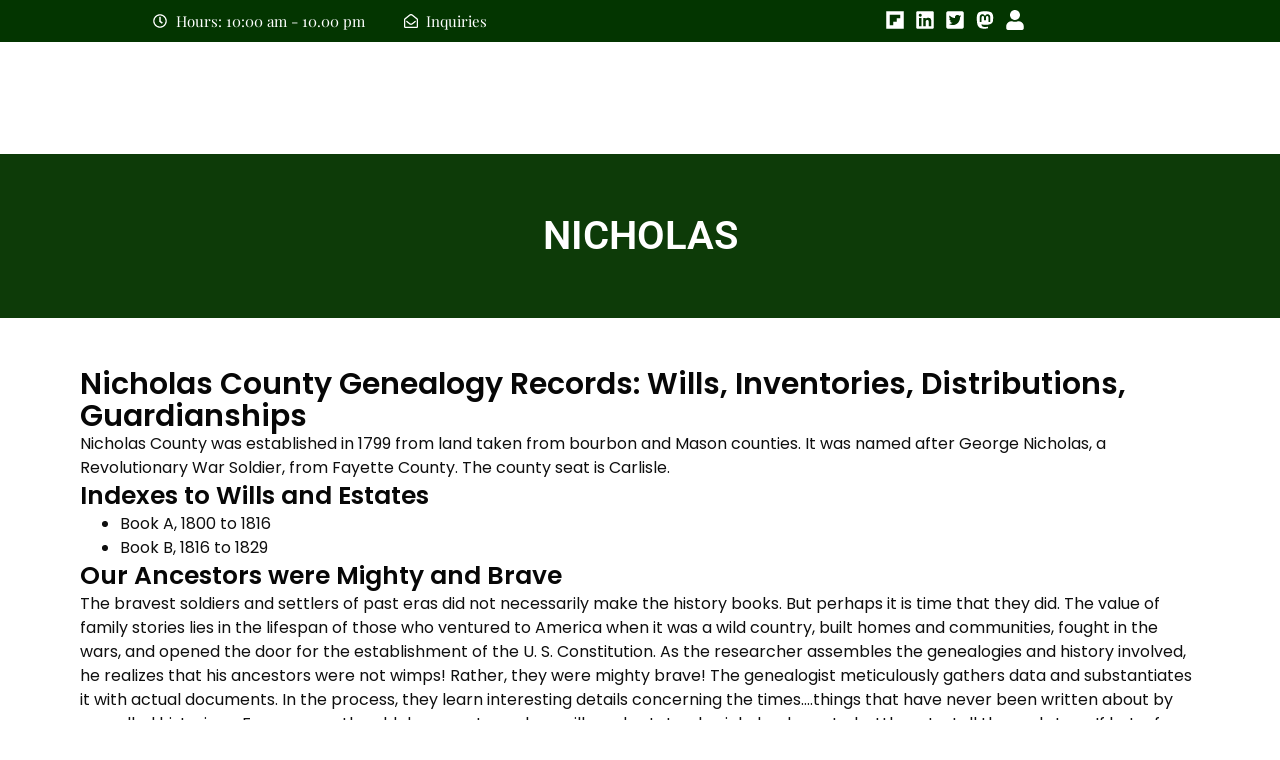

--- FILE ---
content_type: text/html; charset=UTF-8
request_url: https://kentuckypioneers.com/country/nicholas/
body_size: 65501
content:
<!doctype html><html lang="en-US"><head><script data-no-optimize="1">var litespeed_docref=sessionStorage.getItem("litespeed_docref");litespeed_docref&&(Object.defineProperty(document,"referrer",{get:function(){return litespeed_docref}}),sessionStorage.removeItem("litespeed_docref"));</script> <meta charset="UTF-8"><link data-optimized="2" rel="stylesheet" href="https://kentuckypioneers.com/wp-content/litespeed/css/e000847519bcf87b5cbd18fa181aab7b.css?ver=bf3b3" /><meta name="viewport" content="width=device-width, initial-scale=1"><link rel="profile" href="https://gmpg.org/xfn/11"><title>NICHOLAS &#8211; Kentucky Pioneers</title><meta name='robots' content='max-image-preview:large' /><link rel="alternate" type="application/rss+xml" title="Kentucky Pioneers &raquo; Feed" href="https://kentuckypioneers.com/feed/" /><link rel="alternate" type="application/rss+xml" title="Kentucky Pioneers &raquo; Comments Feed" href="https://kentuckypioneers.com/comments/feed/" /><link rel="alternate" title="oEmbed (JSON)" type="application/json+oembed" href="https://kentuckypioneers.com/wp-json/oembed/1.0/embed?url=https%3A%2F%2Fkentuckypioneers.com%2Fcountry%2Fnicholas%2F" /><link rel="alternate" title="oEmbed (XML)" type="text/xml+oembed" href="https://kentuckypioneers.com/wp-json/oembed/1.0/embed?url=https%3A%2F%2Fkentuckypioneers.com%2Fcountry%2Fnicholas%2F&#038;format=xml" /><style id='wp-img-auto-sizes-contain-inline-css'>img:is([sizes=auto i],[sizes^="auto," i]){contain-intrinsic-size:3000px 1500px}
/*# sourceURL=wp-img-auto-sizes-contain-inline-css */</style> <script type="litespeed/javascript" data-src="https://kentuckypioneers.com/wp-includes/js/jquery/jquery.min.js" id="jquery-core-js"></script> <link rel="https://api.w.org/" href="https://kentuckypioneers.com/wp-json/" /><link rel="alternate" title="JSON" type="application/json" href="https://kentuckypioneers.com/wp-json/wp/v2/country/440" /><link rel="EditURI" type="application/rsd+xml" title="RSD" href="https://kentuckypioneers.com/xmlrpc.php?rsd" /><meta name="generator" content="WordPress 6.9" /><link rel="canonical" href="https://kentuckypioneers.com/country/nicholas/" /><link rel='shortlink' href='https://kentuckypioneers.com/?p=440' /> <script type="litespeed/javascript" data-src="[data-uri]"></script><meta name="google-site-verification" content="MP0du91wdeMIxlc0TIVQHkG5XQ5jyVELzEcyhaX7Se4" />
 <script type="litespeed/javascript" data-src="https://www.googletagmanager.com/gtag/js?id=G-C1PPZ5CEZH"></script> <script type="litespeed/javascript">window.dataLayer=window.dataLayer||[];function gtag(){dataLayer.push(arguments)}
gtag('js',new Date());gtag('config','G-C1PPZ5CEZH')</script><meta name="generator" content="Elementor 3.29.2; features: e_font_icon_svg, additional_custom_breakpoints, e_local_google_fonts; settings: css_print_method-external, google_font-enabled, font_display-swap"><style>.e-con.e-parent:nth-of-type(n+4):not(.e-lazyloaded):not(.e-no-lazyload),
				.e-con.e-parent:nth-of-type(n+4):not(.e-lazyloaded):not(.e-no-lazyload) * {
					background-image: none !important;
				}
				@media screen and (max-height: 1024px) {
					.e-con.e-parent:nth-of-type(n+3):not(.e-lazyloaded):not(.e-no-lazyload),
					.e-con.e-parent:nth-of-type(n+3):not(.e-lazyloaded):not(.e-no-lazyload) * {
						background-image: none !important;
					}
				}
				@media screen and (max-height: 640px) {
					.e-con.e-parent:nth-of-type(n+2):not(.e-lazyloaded):not(.e-no-lazyload),
					.e-con.e-parent:nth-of-type(n+2):not(.e-lazyloaded):not(.e-no-lazyload) * {
						background-image: none !important;
					}
				}</style><link rel="icon" href="https://kentuckypioneers.com/wp-content/uploads/2023/11/favicon.png" sizes="32x32" /><link rel="icon" href="https://kentuckypioneers.com/wp-content/uploads/2023/11/favicon.png" sizes="192x192" /><link rel="apple-touch-icon" href="https://kentuckypioneers.com/wp-content/uploads/2023/11/favicon.png" /><meta name="msapplication-TileImage" content="https://kentuckypioneers.com/wp-content/uploads/2023/11/favicon.png" /><style id="wp-custom-css">.elementor-9 .elementor-element.elementor-element-a82cb9d .elementor-button[type="submit"] {
    background-color: #E6E6E6;
    color: #000000;
    margin-left: -2px !important;
}

.ekit-wid-con .fasicon, .ekit-wid-con .icon, .ekit-wid-con .icon::before, .fasicon, .icon, .icon::before {
   
    display: none;
}


li.bookcls{
    background: #033500 !important;
	    margin-left: 65px !important;

}

li.bookcls a {
    color: #fff !important;
}


@media only screen and (max-width: 600px) {
 
	li.bookcls{
    background: #033500 !important;
	    margin-left: 5px !important;

}
}</style><style id='global-styles-inline-css'>:root{--wp--preset--aspect-ratio--square: 1;--wp--preset--aspect-ratio--4-3: 4/3;--wp--preset--aspect-ratio--3-4: 3/4;--wp--preset--aspect-ratio--3-2: 3/2;--wp--preset--aspect-ratio--2-3: 2/3;--wp--preset--aspect-ratio--16-9: 16/9;--wp--preset--aspect-ratio--9-16: 9/16;--wp--preset--color--black: #000000;--wp--preset--color--cyan-bluish-gray: #abb8c3;--wp--preset--color--white: #ffffff;--wp--preset--color--pale-pink: #f78da7;--wp--preset--color--vivid-red: #cf2e2e;--wp--preset--color--luminous-vivid-orange: #ff6900;--wp--preset--color--luminous-vivid-amber: #fcb900;--wp--preset--color--light-green-cyan: #7bdcb5;--wp--preset--color--vivid-green-cyan: #00d084;--wp--preset--color--pale-cyan-blue: #8ed1fc;--wp--preset--color--vivid-cyan-blue: #0693e3;--wp--preset--color--vivid-purple: #9b51e0;--wp--preset--gradient--vivid-cyan-blue-to-vivid-purple: linear-gradient(135deg,rgb(6,147,227) 0%,rgb(155,81,224) 100%);--wp--preset--gradient--light-green-cyan-to-vivid-green-cyan: linear-gradient(135deg,rgb(122,220,180) 0%,rgb(0,208,130) 100%);--wp--preset--gradient--luminous-vivid-amber-to-luminous-vivid-orange: linear-gradient(135deg,rgb(252,185,0) 0%,rgb(255,105,0) 100%);--wp--preset--gradient--luminous-vivid-orange-to-vivid-red: linear-gradient(135deg,rgb(255,105,0) 0%,rgb(207,46,46) 100%);--wp--preset--gradient--very-light-gray-to-cyan-bluish-gray: linear-gradient(135deg,rgb(238,238,238) 0%,rgb(169,184,195) 100%);--wp--preset--gradient--cool-to-warm-spectrum: linear-gradient(135deg,rgb(74,234,220) 0%,rgb(151,120,209) 20%,rgb(207,42,186) 40%,rgb(238,44,130) 60%,rgb(251,105,98) 80%,rgb(254,248,76) 100%);--wp--preset--gradient--blush-light-purple: linear-gradient(135deg,rgb(255,206,236) 0%,rgb(152,150,240) 100%);--wp--preset--gradient--blush-bordeaux: linear-gradient(135deg,rgb(254,205,165) 0%,rgb(254,45,45) 50%,rgb(107,0,62) 100%);--wp--preset--gradient--luminous-dusk: linear-gradient(135deg,rgb(255,203,112) 0%,rgb(199,81,192) 50%,rgb(65,88,208) 100%);--wp--preset--gradient--pale-ocean: linear-gradient(135deg,rgb(255,245,203) 0%,rgb(182,227,212) 50%,rgb(51,167,181) 100%);--wp--preset--gradient--electric-grass: linear-gradient(135deg,rgb(202,248,128) 0%,rgb(113,206,126) 100%);--wp--preset--gradient--midnight: linear-gradient(135deg,rgb(2,3,129) 0%,rgb(40,116,252) 100%);--wp--preset--font-size--small: 13px;--wp--preset--font-size--medium: 20px;--wp--preset--font-size--large: 36px;--wp--preset--font-size--x-large: 42px;--wp--preset--spacing--20: 0.44rem;--wp--preset--spacing--30: 0.67rem;--wp--preset--spacing--40: 1rem;--wp--preset--spacing--50: 1.5rem;--wp--preset--spacing--60: 2.25rem;--wp--preset--spacing--70: 3.38rem;--wp--preset--spacing--80: 5.06rem;--wp--preset--shadow--natural: 6px 6px 9px rgba(0, 0, 0, 0.2);--wp--preset--shadow--deep: 12px 12px 50px rgba(0, 0, 0, 0.4);--wp--preset--shadow--sharp: 6px 6px 0px rgba(0, 0, 0, 0.2);--wp--preset--shadow--outlined: 6px 6px 0px -3px rgb(255, 255, 255), 6px 6px rgb(0, 0, 0);--wp--preset--shadow--crisp: 6px 6px 0px rgb(0, 0, 0);}:root { --wp--style--global--content-size: 800px;--wp--style--global--wide-size: 1200px; }:where(body) { margin: 0; }.wp-site-blocks > .alignleft { float: left; margin-right: 2em; }.wp-site-blocks > .alignright { float: right; margin-left: 2em; }.wp-site-blocks > .aligncenter { justify-content: center; margin-left: auto; margin-right: auto; }:where(.wp-site-blocks) > * { margin-block-start: 24px; margin-block-end: 0; }:where(.wp-site-blocks) > :first-child { margin-block-start: 0; }:where(.wp-site-blocks) > :last-child { margin-block-end: 0; }:root { --wp--style--block-gap: 24px; }:root :where(.is-layout-flow) > :first-child{margin-block-start: 0;}:root :where(.is-layout-flow) > :last-child{margin-block-end: 0;}:root :where(.is-layout-flow) > *{margin-block-start: 24px;margin-block-end: 0;}:root :where(.is-layout-constrained) > :first-child{margin-block-start: 0;}:root :where(.is-layout-constrained) > :last-child{margin-block-end: 0;}:root :where(.is-layout-constrained) > *{margin-block-start: 24px;margin-block-end: 0;}:root :where(.is-layout-flex){gap: 24px;}:root :where(.is-layout-grid){gap: 24px;}.is-layout-flow > .alignleft{float: left;margin-inline-start: 0;margin-inline-end: 2em;}.is-layout-flow > .alignright{float: right;margin-inline-start: 2em;margin-inline-end: 0;}.is-layout-flow > .aligncenter{margin-left: auto !important;margin-right: auto !important;}.is-layout-constrained > .alignleft{float: left;margin-inline-start: 0;margin-inline-end: 2em;}.is-layout-constrained > .alignright{float: right;margin-inline-start: 2em;margin-inline-end: 0;}.is-layout-constrained > .aligncenter{margin-left: auto !important;margin-right: auto !important;}.is-layout-constrained > :where(:not(.alignleft):not(.alignright):not(.alignfull)){max-width: var(--wp--style--global--content-size);margin-left: auto !important;margin-right: auto !important;}.is-layout-constrained > .alignwide{max-width: var(--wp--style--global--wide-size);}body .is-layout-flex{display: flex;}.is-layout-flex{flex-wrap: wrap;align-items: center;}.is-layout-flex > :is(*, div){margin: 0;}body .is-layout-grid{display: grid;}.is-layout-grid > :is(*, div){margin: 0;}body{padding-top: 0px;padding-right: 0px;padding-bottom: 0px;padding-left: 0px;}a:where(:not(.wp-element-button)){text-decoration: underline;}:root :where(.wp-element-button, .wp-block-button__link){background-color: #32373c;border-width: 0;color: #fff;font-family: inherit;font-size: inherit;font-style: inherit;font-weight: inherit;letter-spacing: inherit;line-height: inherit;padding-top: calc(0.667em + 2px);padding-right: calc(1.333em + 2px);padding-bottom: calc(0.667em + 2px);padding-left: calc(1.333em + 2px);text-decoration: none;text-transform: inherit;}.has-black-color{color: var(--wp--preset--color--black) !important;}.has-cyan-bluish-gray-color{color: var(--wp--preset--color--cyan-bluish-gray) !important;}.has-white-color{color: var(--wp--preset--color--white) !important;}.has-pale-pink-color{color: var(--wp--preset--color--pale-pink) !important;}.has-vivid-red-color{color: var(--wp--preset--color--vivid-red) !important;}.has-luminous-vivid-orange-color{color: var(--wp--preset--color--luminous-vivid-orange) !important;}.has-luminous-vivid-amber-color{color: var(--wp--preset--color--luminous-vivid-amber) !important;}.has-light-green-cyan-color{color: var(--wp--preset--color--light-green-cyan) !important;}.has-vivid-green-cyan-color{color: var(--wp--preset--color--vivid-green-cyan) !important;}.has-pale-cyan-blue-color{color: var(--wp--preset--color--pale-cyan-blue) !important;}.has-vivid-cyan-blue-color{color: var(--wp--preset--color--vivid-cyan-blue) !important;}.has-vivid-purple-color{color: var(--wp--preset--color--vivid-purple) !important;}.has-black-background-color{background-color: var(--wp--preset--color--black) !important;}.has-cyan-bluish-gray-background-color{background-color: var(--wp--preset--color--cyan-bluish-gray) !important;}.has-white-background-color{background-color: var(--wp--preset--color--white) !important;}.has-pale-pink-background-color{background-color: var(--wp--preset--color--pale-pink) !important;}.has-vivid-red-background-color{background-color: var(--wp--preset--color--vivid-red) !important;}.has-luminous-vivid-orange-background-color{background-color: var(--wp--preset--color--luminous-vivid-orange) !important;}.has-luminous-vivid-amber-background-color{background-color: var(--wp--preset--color--luminous-vivid-amber) !important;}.has-light-green-cyan-background-color{background-color: var(--wp--preset--color--light-green-cyan) !important;}.has-vivid-green-cyan-background-color{background-color: var(--wp--preset--color--vivid-green-cyan) !important;}.has-pale-cyan-blue-background-color{background-color: var(--wp--preset--color--pale-cyan-blue) !important;}.has-vivid-cyan-blue-background-color{background-color: var(--wp--preset--color--vivid-cyan-blue) !important;}.has-vivid-purple-background-color{background-color: var(--wp--preset--color--vivid-purple) !important;}.has-black-border-color{border-color: var(--wp--preset--color--black) !important;}.has-cyan-bluish-gray-border-color{border-color: var(--wp--preset--color--cyan-bluish-gray) !important;}.has-white-border-color{border-color: var(--wp--preset--color--white) !important;}.has-pale-pink-border-color{border-color: var(--wp--preset--color--pale-pink) !important;}.has-vivid-red-border-color{border-color: var(--wp--preset--color--vivid-red) !important;}.has-luminous-vivid-orange-border-color{border-color: var(--wp--preset--color--luminous-vivid-orange) !important;}.has-luminous-vivid-amber-border-color{border-color: var(--wp--preset--color--luminous-vivid-amber) !important;}.has-light-green-cyan-border-color{border-color: var(--wp--preset--color--light-green-cyan) !important;}.has-vivid-green-cyan-border-color{border-color: var(--wp--preset--color--vivid-green-cyan) !important;}.has-pale-cyan-blue-border-color{border-color: var(--wp--preset--color--pale-cyan-blue) !important;}.has-vivid-cyan-blue-border-color{border-color: var(--wp--preset--color--vivid-cyan-blue) !important;}.has-vivid-purple-border-color{border-color: var(--wp--preset--color--vivid-purple) !important;}.has-vivid-cyan-blue-to-vivid-purple-gradient-background{background: var(--wp--preset--gradient--vivid-cyan-blue-to-vivid-purple) !important;}.has-light-green-cyan-to-vivid-green-cyan-gradient-background{background: var(--wp--preset--gradient--light-green-cyan-to-vivid-green-cyan) !important;}.has-luminous-vivid-amber-to-luminous-vivid-orange-gradient-background{background: var(--wp--preset--gradient--luminous-vivid-amber-to-luminous-vivid-orange) !important;}.has-luminous-vivid-orange-to-vivid-red-gradient-background{background: var(--wp--preset--gradient--luminous-vivid-orange-to-vivid-red) !important;}.has-very-light-gray-to-cyan-bluish-gray-gradient-background{background: var(--wp--preset--gradient--very-light-gray-to-cyan-bluish-gray) !important;}.has-cool-to-warm-spectrum-gradient-background{background: var(--wp--preset--gradient--cool-to-warm-spectrum) !important;}.has-blush-light-purple-gradient-background{background: var(--wp--preset--gradient--blush-light-purple) !important;}.has-blush-bordeaux-gradient-background{background: var(--wp--preset--gradient--blush-bordeaux) !important;}.has-luminous-dusk-gradient-background{background: var(--wp--preset--gradient--luminous-dusk) !important;}.has-pale-ocean-gradient-background{background: var(--wp--preset--gradient--pale-ocean) !important;}.has-electric-grass-gradient-background{background: var(--wp--preset--gradient--electric-grass) !important;}.has-midnight-gradient-background{background: var(--wp--preset--gradient--midnight) !important;}.has-small-font-size{font-size: var(--wp--preset--font-size--small) !important;}.has-medium-font-size{font-size: var(--wp--preset--font-size--medium) !important;}.has-large-font-size{font-size: var(--wp--preset--font-size--large) !important;}.has-x-large-font-size{font-size: var(--wp--preset--font-size--x-large) !important;}
/*# sourceURL=global-styles-inline-css */</style></head><body class="wp-singular country-template-default single single-country postid-440 wp-custom-logo wp-embed-responsive wp-theme-hello-elementor hello-elementor-default elementor-default elementor-template-full-width elementor-kit-7 elementor-page elementor-page-440 elementor-page-553"><a class="skip-link screen-reader-text" href="#content">Skip to content</a><div data-elementor-type="header" data-elementor-id="25" class="elementor elementor-25 elementor-location-header" data-elementor-post-type="elementor_library"><div class="elementor-element elementor-element-4bd5511 e-con-full e-flex e-con e-parent" data-id="4bd5511" data-element_type="container" data-settings="{&quot;background_background&quot;:&quot;classic&quot;}"><div class="elementor-element elementor-element-e418fbc e-flex e-con-boxed e-con e-child" data-id="e418fbc" data-element_type="container"><div class="e-con-inner"><div class="elementor-element elementor-element-69f2931 elementor-icon-list--layout-inline elementor-align-center elementor-list-item-link-full_width elementor-widget elementor-widget-icon-list" data-id="69f2931" data-element_type="widget" data-widget_type="icon-list.default"><div class="elementor-widget-container"><ul class="elementor-icon-list-items elementor-inline-items"><li class="elementor-icon-list-item elementor-inline-item">
<span class="elementor-icon-list-icon">
<svg aria-hidden="true" class="e-font-icon-svg e-far-clock" viewBox="0 0 512 512" xmlns="http://www.w3.org/2000/svg"><path d="M256 8C119 8 8 119 8 256s111 248 248 248 248-111 248-248S393 8 256 8zm0 448c-110.5 0-200-89.5-200-200S145.5 56 256 56s200 89.5 200 200-89.5 200-200 200zm61.8-104.4l-84.9-61.7c-3.1-2.3-4.9-5.9-4.9-9.7V116c0-6.6 5.4-12 12-12h32c6.6 0 12 5.4 12 12v141.7l66.8 48.6c5.4 3.9 6.5 11.4 2.6 16.8L334.6 349c-3.9 5.3-11.4 6.5-16.8 2.6z"></path></svg>						</span>
<span class="elementor-icon-list-text">Hours: 10:00 am - 10.00 pm</span></li><li class="elementor-icon-list-item elementor-inline-item">
<a href="https://kentuckypioneers.com/inquiries"><span class="elementor-icon-list-icon">
<svg aria-hidden="true" class="e-font-icon-svg e-far-envelope-open" viewBox="0 0 512 512" xmlns="http://www.w3.org/2000/svg"><path d="M494.586 164.516c-4.697-3.883-111.723-89.95-135.251-108.657C337.231 38.191 299.437 0 256 0c-43.205 0-80.636 37.717-103.335 55.859-24.463 19.45-131.07 105.195-135.15 108.549A48.004 48.004 0 0 0 0 201.485V464c0 26.51 21.49 48 48 48h416c26.51 0 48-21.49 48-48V201.509a48 48 0 0 0-17.414-36.993zM464 458a6 6 0 0 1-6 6H54a6 6 0 0 1-6-6V204.347c0-1.813.816-3.526 2.226-4.665 15.87-12.814 108.793-87.554 132.364-106.293C200.755 78.88 232.398 48 256 48c23.693 0 55.857 31.369 73.41 45.389 23.573 18.741 116.503 93.493 132.366 106.316a5.99 5.99 0 0 1 2.224 4.663V458zm-31.991-187.704c4.249 5.159 3.465 12.795-1.745 16.981-28.975 23.283-59.274 47.597-70.929 56.863C336.636 362.283 299.205 400 256 400c-43.452 0-81.287-38.237-103.335-55.86-11.279-8.967-41.744-33.413-70.927-56.865-5.21-4.187-5.993-11.822-1.745-16.981l15.258-18.528c4.178-5.073 11.657-5.843 16.779-1.726 28.618 23.001 58.566 47.035 70.56 56.571C200.143 320.631 232.307 352 256 352c23.602 0 55.246-30.88 73.41-45.389 11.994-9.535 41.944-33.57 70.563-56.568 5.122-4.116 12.601-3.346 16.778 1.727l15.258 18.526z"></path></svg>						</span>
<span class="elementor-icon-list-text">Inquiries</span>
</a></li></ul></div></div></div></div><div class="elementor-element elementor-element-78eb6c0 e-flex e-con-boxed e-con e-child" data-id="78eb6c0" data-element_type="container"><div class="e-con-inner"><div class="elementor-element elementor-element-e911492 elementor-icon-list--layout-inline elementor-align-center elementor-list-item-link-full_width elementor-widget elementor-widget-icon-list" data-id="e911492" data-element_type="widget" data-widget_type="icon-list.default"><div class="elementor-widget-container"><ul class="elementor-icon-list-items elementor-inline-items"><li class="elementor-icon-list-item elementor-inline-item">
<a href="https://flipboard.com/@georgiapioneers/georgia-genealogy-resources-6nkr7ivsy" target="_blank"><span class="elementor-icon-list-icon">
<svg aria-hidden="true" class="e-font-icon-svg e-fab-flipboard" viewBox="0 0 448 512" xmlns="http://www.w3.org/2000/svg"><path d="M0 32v448h448V32H0zm358.4 179.2h-89.6v89.6h-89.6v89.6H89.6V121.6h268.8v89.6z"></path></svg>						</span>
<span class="elementor-icon-list-text"></span>
</a></li><li class="elementor-icon-list-item elementor-inline-item">
<a href="https://www.linkedin.com/groups/4688948/" target="_blank"><span class="elementor-icon-list-icon">
<svg aria-hidden="true" class="e-font-icon-svg e-fab-linkedin" viewBox="0 0 448 512" xmlns="http://www.w3.org/2000/svg"><path d="M416 32H31.9C14.3 32 0 46.5 0 64.3v383.4C0 465.5 14.3 480 31.9 480H416c17.6 0 32-14.5 32-32.3V64.3c0-17.8-14.4-32.3-32-32.3zM135.4 416H69V202.2h66.5V416zm-33.2-243c-21.3 0-38.5-17.3-38.5-38.5S80.9 96 102.2 96c21.2 0 38.5 17.3 38.5 38.5 0 21.3-17.2 38.5-38.5 38.5zm282.1 243h-66.4V312c0-24.8-.5-56.7-34.5-56.7-34.6 0-39.9 27-39.9 54.9V416h-66.4V202.2h63.7v29.2h.9c8.9-16.8 30.6-34.5 62.9-34.5 67.2 0 79.7 44.3 79.7 101.9V416z"></path></svg>						</span>
<span class="elementor-icon-list-text"></span>
</a></li><li class="elementor-icon-list-item elementor-inline-item">
<a href="https://twitter.com/gapioneers" target="_blank"><span class="elementor-icon-list-icon">
<svg aria-hidden="true" class="e-font-icon-svg e-fab-twitter-square" viewBox="0 0 448 512" xmlns="http://www.w3.org/2000/svg"><path d="M400 32H48C21.5 32 0 53.5 0 80v352c0 26.5 21.5 48 48 48h352c26.5 0 48-21.5 48-48V80c0-26.5-21.5-48-48-48zm-48.9 158.8c.2 2.8.2 5.7.2 8.5 0 86.7-66 186.6-186.6 186.6-37.2 0-71.7-10.8-100.7-29.4 5.3.6 10.4.8 15.8.8 30.7 0 58.9-10.4 81.4-28-28.8-.6-53-19.5-61.3-45.5 10.1 1.5 19.2 1.5 29.6-1.2-30-6.1-52.5-32.5-52.5-64.4v-.8c8.7 4.9 18.9 7.9 29.6 8.3a65.447 65.447 0 0 1-29.2-54.6c0-12.2 3.2-23.4 8.9-33.1 32.3 39.8 80.8 65.8 135.2 68.6-9.3-44.5 24-80.6 64-80.6 18.9 0 35.9 7.9 47.9 20.7 14.8-2.8 29-8.3 41.6-15.8-4.9 15.2-15.2 28-28.8 36.1 13.2-1.4 26-5.1 37.8-10.2-8.9 13.1-20.1 24.7-32.9 34z"></path></svg>						</span>
<span class="elementor-icon-list-text"></span>
</a></li><li class="elementor-icon-list-item elementor-inline-item">
<a href="https://mastodon.social/invite/2UBghmZp" target="_blank"><span class="elementor-icon-list-icon">
<svg aria-hidden="true" class="e-font-icon-svg e-fab-mastodon" viewBox="0 0 448 512" xmlns="http://www.w3.org/2000/svg"><path d="M433 179.11c0-97.2-63.71-125.7-63.71-125.7-62.52-28.7-228.56-28.4-290.48 0 0 0-63.72 28.5-63.72 125.7 0 115.7-6.6 259.4 105.63 289.1 40.51 10.7 75.32 13 103.33 11.4 50.81-2.8 79.32-18.1 79.32-18.1l-1.7-36.9s-36.31 11.4-77.12 10.1c-40.41-1.4-83-4.4-89.63-54a102.54 102.54 0 0 1-.9-13.9c85.63 20.9 158.65 9.1 178.75 6.7 56.12-6.7 105-41.3 111.23-72.9 9.8-49.8 9-121.5 9-121.5zm-75.12 125.2h-46.63v-114.2c0-49.7-64-51.6-64 6.9v62.5h-46.33V197c0-58.5-64-56.6-64-6.9v114.2H90.19c0-122.1-5.2-147.9 18.41-175 25.9-28.9 79.82-30.8 103.83 6.1l11.6 19.5 11.6-19.5c24.11-37.1 78.12-34.8 103.83-6.1 23.71 27.3 18.4 53 18.4 175z"></path></svg>						</span>
<span class="elementor-icon-list-text"></span>
</a></li><li class="elementor-icon-list-item elementor-inline-item">
<a href="https://truthsocial.com/@genealogy" target="_blank"><span class="elementor-icon-list-icon">
<svg aria-hidden="true" class="e-font-icon-svg e-fas-user" viewBox="0 0 448 512" xmlns="http://www.w3.org/2000/svg"><path d="M224 256c70.7 0 128-57.3 128-128S294.7 0 224 0 96 57.3 96 128s57.3 128 128 128zm89.6 32h-16.7c-22.2 10.2-46.9 16-72.9 16s-50.6-5.8-72.9-16h-16.7C60.2 288 0 348.2 0 422.4V464c0 26.5 21.5 48 48 48h352c26.5 0 48-21.5 48-48v-41.6c0-74.2-60.2-134.4-134.4-134.4z"></path></svg>						</span>
<span class="elementor-icon-list-text"></span>
</a></li></ul></div></div></div></div></div><div class="elementor-element elementor-element-381fb5e e-flex e-con-boxed elementor-invisible e-con e-parent" data-id="381fb5e" data-element_type="container" data-settings="{&quot;sticky&quot;:&quot;top&quot;,&quot;animation&quot;:&quot;fadeIn&quot;,&quot;background_background&quot;:&quot;classic&quot;,&quot;sticky_on&quot;:[&quot;widescreen&quot;,&quot;desktop&quot;,&quot;laptop&quot;,&quot;tablet_extra&quot;,&quot;tablet&quot;,&quot;mobile_extra&quot;,&quot;mobile&quot;],&quot;sticky_offset&quot;:0,&quot;sticky_effects_offset&quot;:0,&quot;sticky_anchor_link_offset&quot;:0}"><div class="e-con-inner"><div class="elementor-element elementor-element-c102cbe e-con-full e-flex e-con e-child" data-id="c102cbe" data-element_type="container"><div class="elementor-element elementor-element-494f3f7 elementor-widget elementor-widget-theme-site-logo elementor-widget-image" data-id="494f3f7" data-element_type="widget" data-widget_type="theme-site-logo.default"><div class="elementor-widget-container">
<a href="https://kentuckypioneers.com">
<img data-lazyloaded="1" src="[data-uri]" width="324" height="43" data-src="https://kentuckypioneers.com/wp-content/uploads/2023/11/kentuckypioneers.png" class="attachment-full size-full wp-image-4225" alt="" data-srcset="https://kentuckypioneers.com/wp-content/uploads/2023/11/kentuckypioneers.png 324w, https://kentuckypioneers.com/wp-content/uploads/2023/11/kentuckypioneers-300x40.png 300w" data-sizes="(max-width: 324px) 100vw, 324px" />				</a></div></div></div><div class="elementor-element elementor-element-caeeef4 e-con-full e-flex e-con e-child" data-id="caeeef4" data-element_type="container"><div class="elementor-element elementor-element-f59f4bf elementor-nav-menu__align-start elementor-nav-menu--stretch elementor-nav-menu--dropdown-tablet elementor-nav-menu__text-align-aside elementor-nav-menu--toggle elementor-nav-menu--burger elementor-widget elementor-widget-nav-menu" data-id="f59f4bf" data-element_type="widget" data-settings="{&quot;full_width&quot;:&quot;stretch&quot;,&quot;layout&quot;:&quot;horizontal&quot;,&quot;submenu_icon&quot;:{&quot;value&quot;:&quot;&lt;svg class=\&quot;e-font-icon-svg e-fas-caret-down\&quot; viewBox=\&quot;0 0 320 512\&quot; xmlns=\&quot;http:\/\/www.w3.org\/2000\/svg\&quot;&gt;&lt;path d=\&quot;M31.3 192h257.3c17.8 0 26.7 21.5 14.1 34.1L174.1 354.8c-7.8 7.8-20.5 7.8-28.3 0L17.2 226.1C4.6 213.5 13.5 192 31.3 192z\&quot;&gt;&lt;\/path&gt;&lt;\/svg&gt;&quot;,&quot;library&quot;:&quot;fa-solid&quot;},&quot;toggle&quot;:&quot;burger&quot;}" data-widget_type="nav-menu.default"><div class="elementor-widget-container"><nav aria-label="Menu" class="elementor-nav-menu--main elementor-nav-menu__container elementor-nav-menu--layout-horizontal e--pointer-underline e--animation-fade"><ul id="menu-1-f59f4bf" class="elementor-nav-menu"><li class="menu-item menu-item-type-post_type menu-item-object-page menu-item-4742"><a href="https://kentuckypioneers.com/become-a-member/" class="elementor-item">Become A Member</a></li><li class="menu-item menu-item-type-custom menu-item-object-custom menu-item-3969"><a href="https://georgiapioneers.com/backend/" class="elementor-item">Member Login</a></li><li class="menu-item menu-item-type-post_type menu-item-object-page menu-item-4152"><a href="https://kentuckypioneers.com/about-us/" class="elementor-item">About Us</a></li><li class="menu-item menu-item-type-post_type menu-item-object-page menu-item-21"><a href="https://kentuckypioneers.com/contact-us/" class="elementor-item">Contact Us</a></li><li class="menu-item menu-item-type-post_type menu-item-object-page menu-item-22"><a href="https://kentuckypioneers.com/kentucky-history-monitor/" class="elementor-item">Kentucky History Monitor</a></li><li class="bookcls menu-item menu-item-type-custom menu-item-object-custom menu-item-4751"><a target="_blank" href="https://genealogy-books.com/" class="elementor-item">Genealogy Books for Sale</a></li></ul></nav><div class="elementor-menu-toggle" role="button" tabindex="0" aria-label="Menu Toggle" aria-expanded="false">
<svg aria-hidden="true" role="presentation" class="elementor-menu-toggle__icon--open e-font-icon-svg e-eicon-menu-bar" viewBox="0 0 1000 1000" xmlns="http://www.w3.org/2000/svg"><path d="M104 333H896C929 333 958 304 958 271S929 208 896 208H104C71 208 42 237 42 271S71 333 104 333ZM104 583H896C929 583 958 554 958 521S929 458 896 458H104C71 458 42 487 42 521S71 583 104 583ZM104 833H896C929 833 958 804 958 771S929 708 896 708H104C71 708 42 737 42 771S71 833 104 833Z"></path></svg><svg aria-hidden="true" role="presentation" class="elementor-menu-toggle__icon--close e-font-icon-svg e-eicon-close" viewBox="0 0 1000 1000" xmlns="http://www.w3.org/2000/svg"><path d="M742 167L500 408 258 167C246 154 233 150 217 150 196 150 179 158 167 167 154 179 150 196 150 212 150 229 154 242 171 254L408 500 167 742C138 771 138 800 167 829 196 858 225 858 254 829L496 587 738 829C750 842 767 846 783 846 800 846 817 842 829 829 842 817 846 804 846 783 846 767 842 750 829 737L588 500 833 258C863 229 863 200 833 171 804 137 775 137 742 167Z"></path></svg></div><nav class="elementor-nav-menu--dropdown elementor-nav-menu__container" aria-hidden="true"><ul id="menu-2-f59f4bf" class="elementor-nav-menu"><li class="menu-item menu-item-type-post_type menu-item-object-page menu-item-4742"><a href="https://kentuckypioneers.com/become-a-member/" class="elementor-item" tabindex="-1">Become A Member</a></li><li class="menu-item menu-item-type-custom menu-item-object-custom menu-item-3969"><a href="https://georgiapioneers.com/backend/" class="elementor-item" tabindex="-1">Member Login</a></li><li class="menu-item menu-item-type-post_type menu-item-object-page menu-item-4152"><a href="https://kentuckypioneers.com/about-us/" class="elementor-item" tabindex="-1">About Us</a></li><li class="menu-item menu-item-type-post_type menu-item-object-page menu-item-21"><a href="https://kentuckypioneers.com/contact-us/" class="elementor-item" tabindex="-1">Contact Us</a></li><li class="menu-item menu-item-type-post_type menu-item-object-page menu-item-22"><a href="https://kentuckypioneers.com/kentucky-history-monitor/" class="elementor-item" tabindex="-1">Kentucky History Monitor</a></li><li class="bookcls menu-item menu-item-type-custom menu-item-object-custom menu-item-4751"><a target="_blank" href="https://genealogy-books.com/" class="elementor-item" tabindex="-1">Genealogy Books for Sale</a></li></ul></nav></div></div></div></div></div></div><div data-elementor-type="single-post" data-elementor-id="553" class="elementor elementor-553 elementor-location-single post-440 country type-country status-publish hentry" data-elementor-post-type="elementor_library"><div class="elementor-element elementor-element-b9a5146 e-flex e-con-boxed e-con e-parent" data-id="b9a5146" data-element_type="container" data-settings="{&quot;background_background&quot;:&quot;classic&quot;}"><div class="e-con-inner"><div class="elementor-element elementor-element-b442a67 elementor-widget elementor-widget-heading" data-id="b442a67" data-element_type="widget" data-widget_type="heading.default"><div class="elementor-widget-container"><h1 class="elementor-heading-title elementor-size-default">NICHOLAS</h1></div></div></div></div><div class="elementor-element elementor-element-7443d2e e-con-full e-flex e-con e-parent" data-id="7443d2e" data-element_type="container"><div class="elementor-element elementor-element-3fb8e04 elementor-widget elementor-widget-theme-post-content" data-id="3fb8e04" data-element_type="widget" data-widget_type="theme-post-content.default"><div class="elementor-widget-container"><div data-elementor-type="wp-post" data-elementor-id="440" class="elementor elementor-440" data-elementor-post-type="country"><div class="elementor-element elementor-element-84d057f e-flex e-con-boxed e-con e-parent" data-id="84d057f" data-element_type="container"><div class="e-con-inner"><div class="elementor-element elementor-element-fd3eaa8 e-con-full e-flex e-con e-child" data-id="fd3eaa8" data-element_type="container"><div class="elementor-element elementor-element-6e0e062 elementor-widget elementor-widget-heading" data-id="6e0e062" data-element_type="widget" data-widget_type="heading.default"><div class="elementor-widget-container"><h2 class="elementor-heading-title elementor-size-default">Nicholas County Genealogy Records: Wills, Inventories, Distributions, Guardianships</h2></div></div><div class="elementor-element elementor-element-c2b92aa elementor-widget elementor-widget-text-editor" data-id="c2b92aa" data-element_type="widget" data-widget_type="text-editor.default"><div class="elementor-widget-container">
Nicholas County was established in 1799 from land taken from bourbon and Mason counties. It was named after George Nicholas, a Revolutionary War Soldier, from Fayette County. The county seat is Carlisle.</div></div><div class="elementor-element elementor-element-ffed933 elementor-widget elementor-widget-heading" data-id="ffed933" data-element_type="widget" data-widget_type="heading.default"><div class="elementor-widget-container"><h2 class="elementor-heading-title elementor-size-default">Indexes to Wills and Estates</h2></div></div><div class="elementor-element elementor-element-57b6742 elementor-widget elementor-widget-text-editor" data-id="57b6742" data-element_type="widget" data-widget_type="text-editor.default"><div class="elementor-widget-container"><ul><li>Book A, 1800 to 1816</li><li>Book B, 1816 to 1829</li></ul></div></div><div class="elementor-element elementor-element-1529c4b elementor-widget elementor-widget-heading" data-id="1529c4b" data-element_type="widget" data-widget_type="heading.default"><div class="elementor-widget-container"><h2 class="elementor-heading-title elementor-size-default">Our Ancestors were Mighty and Brave</h2></div></div><div class="elementor-element elementor-element-2e15686 elementor-widget elementor-widget-text-editor" data-id="2e15686" data-element_type="widget" data-widget_type="text-editor.default"><div class="elementor-widget-container">
The bravest soldiers and settlers of past eras did not necessarily make the history books. But perhaps it is time that they did. The value of family stories lies in the lifespan of those who ventured to America when it was a wild country, built homes and communities, fought in the wars, and opened the door for the establishment of the U. S. Constitution. As the researcher assembles the genealogies and history involved, he realizes that his ancestors were not wimps! Rather, they were mighty brave! The genealogist meticulously gathers data and substantiates it with actual documents. In the process, they learn interesting details concerning the times&#8230;.things that have never been written about by so-called historians. For, you see, the old documents, such as wills and estates, burials, land grants, battles, etc. tell the real story. If but a few of the researchers assembled and published the exciting events which surrounded their families, we would have some great reading!</div></div><div class="elementor-element elementor-element-d48203b elementor-widget elementor-widget-heading" data-id="d48203b" data-element_type="widget" data-widget_type="heading.default"><div class="elementor-widget-container"><h2 class="elementor-heading-title elementor-size-default">Nicholas County Kentucky Genealogy Records Availab to Members</h2></div></div><div class="elementor-element elementor-element-884cd2b elementor-widget elementor-widget-heading" data-id="884cd2b" data-element_type="widget" data-widget_type="heading.default"><div class="elementor-widget-container"><h2 class="elementor-heading-title elementor-size-default">Names of Families in Images of Wills, Inventories, Guardianships, Distributions, Book C, 1830 to 1839</h2></div></div><div class="elementor-element elementor-element-31758a4 elementor-widget elementor-widget-text-editor" data-id="31758a4" data-element_type="widget" data-widget_type="text-editor.default"><div class="elementor-widget-container">
Names of Estates:Alison, John |Ammerman, Archibald |Baker, Mary |Baskett, Isaac |Baskett, Jesse |Baxter, Polly |Boyd, John |Boyer, PermeliaBrazier, Jacob |Brown, James |Brown, John |Buchanon, James |Burns, John |Caldwell, guardians |Campbell, Francis |Campbell, Josiah |Camron, John |Chadwick, John |Collier, Hamlett |Conn, James |Conway, John |Couchman, John |Dodgett, John |Dykes, Robert |Ellis, Mary |Endicott, Joseph |Foster, James Sr. |Gaines, George |Gray, guardian |Gray, Isaac |Grimes, Christian |Grimes, Elizabeth |Hall, Benjamin |Harding, John |Hardy, Armistead |Herndon, James |Hill, Ephraim |Holladay, gdns |Holladay, John |Hopkins, Jonah |Horn, Michael |How, Jonas |Howse, Richard |Huddleston, Hans |Hugh, Bryan May |Hughes, guardians |Hughes, James |Jeffries, Nancy |Johnson, Isham |Laytham, Anthony |Low, Isaac |Marshal, Hugh |Mathews, Joseph |McCune, John |Medley, A. S. |Miles, Amos |Monford, A. |Morgan, Joseph |Nesbit, Nathan |Ribelin, Martin |Riggin, Jesse |Riley, John |Roberts, N. |Robinson, James |Royce, Hiram |Schwartzwelcher, Peter |Shulse, Peter |Selby, Major |Shanklan, John |Shaw, George |Smith, Daniel |Smith, John |Smith, Nathan |Smith, Richard |Squires, John |Stadler, John |Summitt, George |Taylor, Joseph |Thomson, Maru |Turley, John |Tweedy, David |Van Schoiack, Jerry |Victor, James |Wagner, James |Wood, A.</div></div><div class="elementor-element elementor-element-5f7e811 elementor-widget elementor-widget-heading" data-id="5f7e811" data-element_type="widget" data-widget_type="heading.default"><div class="elementor-widget-container"><h2 class="elementor-heading-title elementor-size-default">Nicholas County Kentucky Genealogy Records Available to Members</h2></div></div><div class="elementor-element elementor-element-3bfed6d elementor-widget elementor-widget-heading" data-id="3bfed6d" data-element_type="widget" data-widget_type="heading.default"><div class="elementor-widget-container"><h2 class="elementor-heading-title elementor-size-default">Images of Wills Inventories, Guardianships, Distributions, Book A, 1800-1815</h2></div></div><div class="elementor-element elementor-element-4e610ba elementor-widget elementor-widget-text-editor" data-id="4e610ba" data-element_type="widget" data-widget_type="text-editor.default"><div class="elementor-widget-container">
Names of Estates:Anderson, James |Archer, James |Augustus, Enoch |Baker, Jacob |Baker, Martin Sr.Barlow, Thomas |Bell, Robert |Buckner, Robert |Buckanon, James |Burdin, James |Burton, Robert |Capady, Daniel | Cassaway, Daniel |Cochran, Peggy |Corbin, Abraham |Crawford, Samuel |Dailey, Bryan |Davidson, John |Deal, Matthew |Downey, ArchibaldDrummond, James |Duncan, James |Dunsmore, Samuel |Finley, Michael |Forsythe, John |Foster, Thomas |Githens, HenryGlascow, James |Glasgow, John |Gray, James |Grissman, Philemon |Grovena, John |Hall, Cornelius |Harney, Mills |Harris, Samuel |Hildreth, Squire |Howard, Matthew |Howerton, George |Jenkins, Samuel |Johnson, Jonathan |Johnston, Andrew |Jones, John |Jones, Robert |Kimbrough, Nathaniel |Kimbrough, Samuel |Kincart, Samuel |Kinhart, Samuel |Leeper, John |Manutty, John |Manutty, Joseph |McClelland, Jane |McCormick, James |McDowell, Robert |Mitchell, Josias |Mitchetter, Jonas |Moncrief, Mara |Morgan, Garret |Morgan, John |Myers, George |Oliver, John |Paugh, Henry |Phillips, Michael |Poe, Benjamin |Pratton, Joshua |Proctor, Jeremiah |Roberts, Newby |Robinson, Alexander |Saddler, John |Smart, James |Smart, Joseph |Snap, George |Stewart, John |Stewart, Robert |Stokes, Hamlin |Thomson, Alexander |Thomson, Joseph |Trousdale, Jon |Warrant, Isaac |Welch, Michael |Wells, Aaron |Williams, Nathaniel</div></div><div class="elementor-element elementor-element-83f46a8 elementor-widget elementor-widget-heading" data-id="83f46a8" data-element_type="widget" data-widget_type="heading.default"><div class="elementor-widget-container"><h2 class="elementor-heading-title elementor-size-default">Images of Wills, Inventories, Guardianships, Distributions, Book B, 1816 to 1829</h2></div></div><div class="elementor-element elementor-element-f2d2565 elementor-widget elementor-widget-text-editor" data-id="f2d2565" data-element_type="widget" data-widget_type="text-editor.default"><div class="elementor-widget-container">
Lists of Estates &#8211; Avery, James |Archer, John |Arthur, John |Ashley, James |Bartlett, William |Brown, James |Brown, Sally |Brown, Samuel |Berry, John |Caldwell, Robert |Caldwell, Thomas |Clair, William |Clarke, John |Collier, John |Clintock, William |Cresswell, Edward |Ellis, James |Hamilton, John | M.Hamilton, Robert |Hansford, Stephen |Hughes, James |Ishmael, Benjamin |Jolly, David |Jolly, Martha |Kennet, William |Law, Michael |Leeper, John |Leeper, Susannah |Mason, Burgess |Matthews, Joseph |May, James |Miller, Stephen |Potts, William |Powell, Thomas |Prather, John |Reed, Sarah |Rice, David |Ross, John |Runnels, JesseShuler, Peter |Smith, William |Stephenson, M. W. |Stitt, Hugh |Stoops, Joseph |Thompson, William |Watts, George |West, John |White, John |Younger, John</div></div></div></div></div></div></div></div></div></div><div data-elementor-type="footer" data-elementor-id="44" class="elementor elementor-44 elementor-location-footer" data-elementor-post-type="elementor_library"><div class="elementor-element elementor-element-2c93a74b e-con-full e-flex e-con e-parent" data-id="2c93a74b" data-element_type="container" data-settings="{&quot;background_background&quot;:&quot;classic&quot;}"><div class="elementor-element elementor-element-581643d e-flex e-con-boxed e-con e-child" data-id="581643d" data-element_type="container"><div class="e-con-inner"><div class="elementor-element elementor-element-166526cd elementor-widget elementor-widget-text-editor" data-id="166526cd" data-element_type="widget" data-widget_type="text-editor.default"><div class="elementor-widget-container">
Tips and resources for finding ancestors. For more genealogical and historical data, select a paid subscription.</div></div><div class="elementor-element elementor-element-2def20fd elementor-button-align-center elementor-widget__width-initial elementor-widget elementor-widget-form" data-id="2def20fd" data-element_type="widget" data-settings="{&quot;button_width&quot;:&quot;20&quot;,&quot;step_next_label&quot;:&quot;Next&quot;,&quot;step_previous_label&quot;:&quot;Previous&quot;,&quot;step_type&quot;:&quot;number_text&quot;,&quot;step_icon_shape&quot;:&quot;circle&quot;}" data-widget_type="form.default"><div class="elementor-widget-container"><form class="elementor-form" method="post" name="New Form">
<input type="hidden" name="post_id" value="44"/>
<input type="hidden" name="form_id" value="2def20fd"/>
<input type="hidden" name="referer_title" value="NICHOLAS" /><input type="hidden" name="queried_id" value="440"/><div class="elementor-form-fields-wrapper elementor-labels-"><div class="elementor-field-type-email elementor-field-group elementor-column elementor-field-group-email elementor-col-60 elementor-field-required">
<label for="form-field-email" class="elementor-field-label elementor-screen-only">
Type your email							</label>
<input size="1" type="email" name="form_fields[email]" id="form-field-email" class="elementor-field elementor-size-sm  elementor-field-textual" placeholder="Type your email" required="required"></div><div class="elementor-field-group elementor-column elementor-field-type-submit elementor-col-20 e-form__buttons">
<button class="elementor-button elementor-size-sm" type="submit">
<span class="elementor-button-content-wrapper">
<span class="elementor-button-text">Subscribe</span>
</span>
</button></div></div></form></div></div></div></div></div></div> <script type="speculationrules">{"prefetch":[{"source":"document","where":{"and":[{"href_matches":"/*"},{"not":{"href_matches":["/wp-*.php","/wp-admin/*","/wp-content/uploads/*","/wp-content/*","/wp-content/plugins/*","/wp-content/themes/hello-elementor/*","/*\\?(.+)"]}},{"not":{"selector_matches":"a[rel~=\"nofollow\"]"}},{"not":{"selector_matches":".no-prefetch, .no-prefetch a"}}]},"eagerness":"conservative"}]}</script> <script type="litespeed/javascript">const lazyloadRunObserver=()=>{const lazyloadBackgrounds=document.querySelectorAll(`.e-con.e-parent:not(.e-lazyloaded)`);const lazyloadBackgroundObserver=new IntersectionObserver((entries)=>{entries.forEach((entry)=>{if(entry.isIntersecting){let lazyloadBackground=entry.target;if(lazyloadBackground){lazyloadBackground.classList.add('e-lazyloaded')}
lazyloadBackgroundObserver.unobserve(entry.target)}})},{rootMargin:'200px 0px 200px 0px'});lazyloadBackgrounds.forEach((lazyloadBackground)=>{lazyloadBackgroundObserver.observe(lazyloadBackground)})};const events=['DOMContentLiteSpeedLoaded','elementor/lazyload/observe',];events.forEach((event)=>{document.addEventListener(event,lazyloadRunObserver)})</script> <script id="elementor-frontend-js-before" type="litespeed/javascript">var elementorFrontendConfig={"environmentMode":{"edit":!1,"wpPreview":!1,"isScriptDebug":!1},"i18n":{"shareOnFacebook":"Share on Facebook","shareOnTwitter":"Share on Twitter","pinIt":"Pin it","download":"Download","downloadImage":"Download image","fullscreen":"Fullscreen","zoom":"Zoom","share":"Share","playVideo":"Play Video","previous":"Previous","next":"Next","close":"Close","a11yCarouselPrevSlideMessage":"Previous slide","a11yCarouselNextSlideMessage":"Next slide","a11yCarouselFirstSlideMessage":"This is the first slide","a11yCarouselLastSlideMessage":"This is the last slide","a11yCarouselPaginationBulletMessage":"Go to slide"},"is_rtl":!1,"breakpoints":{"xs":0,"sm":480,"md":768,"lg":1025,"xl":1440,"xxl":1600},"responsive":{"breakpoints":{"mobile":{"label":"Mobile Portrait","value":767,"default_value":767,"direction":"max","is_enabled":!0},"mobile_extra":{"label":"Mobile Landscape","value":880,"default_value":880,"direction":"max","is_enabled":!0},"tablet":{"label":"Tablet Portrait","value":1024,"default_value":1024,"direction":"max","is_enabled":!0},"tablet_extra":{"label":"Tablet Landscape","value":1200,"default_value":1200,"direction":"max","is_enabled":!0},"laptop":{"label":"Laptop","value":1366,"default_value":1366,"direction":"max","is_enabled":!0},"widescreen":{"label":"Widescreen","value":2400,"default_value":2400,"direction":"min","is_enabled":!0}},"hasCustomBreakpoints":!0},"version":"3.29.2","is_static":!1,"experimentalFeatures":{"e_font_icon_svg":!0,"additional_custom_breakpoints":!0,"container":!0,"e_local_google_fonts":!0,"theme_builder_v2":!0,"hello-theme-header-footer":!0,"landing-pages":!0,"nested-elements":!0,"editor_v2":!0,"home_screen":!0,"cloud-library":!0,"e_opt_in_v4_page":!0,"mega-menu":!0},"urls":{"assets":"https:\/\/kentuckypioneers.com\/wp-content\/plugins\/elementor\/assets\/","ajaxurl":"https:\/\/kentuckypioneers.com\/wp-admin\/admin-ajax.php","uploadUrl":"https:\/\/kentuckypioneers.com\/wp-content\/uploads"},"nonces":{"floatingButtonsClickTracking":"17823744fd"},"swiperClass":"swiper","settings":{"page":[],"editorPreferences":[]},"kit":{"active_breakpoints":["viewport_mobile","viewport_mobile_extra","viewport_tablet","viewport_tablet_extra","viewport_laptop","viewport_widescreen"],"global_image_lightbox":"yes","lightbox_enable_counter":"yes","lightbox_enable_fullscreen":"yes","lightbox_enable_zoom":"yes","lightbox_enable_share":"yes","lightbox_title_src":"title","lightbox_description_src":"description","hello_header_logo_type":"logo","hello_header_menu_layout":"horizontal","hello_footer_logo_type":"logo"},"post":{"id":440,"title":"NICHOLAS%20%E2%80%93%20Kentucky%20Pioneers","excerpt":"","featuredImage":!1}}</script> <script id="elementskit-framework-js-frontend-js-after" type="litespeed/javascript">var elementskit={resturl:'https://kentuckypioneers.com/wp-json/elementskit/v1/',}</script> <script id="wp-i18n-js-after" type="litespeed/javascript">wp.i18n.setLocaleData({'text direction\u0004ltr':['ltr']})</script> <script id="elementor-pro-frontend-js-before" type="litespeed/javascript">var ElementorProFrontendConfig={"ajaxurl":"https:\/\/kentuckypioneers.com\/wp-admin\/admin-ajax.php","nonce":"87fe9c0837","urls":{"assets":"https:\/\/kentuckypioneers.com\/wp-content\/plugins\/elementor-pro\/assets\/","rest":"https:\/\/kentuckypioneers.com\/wp-json\/"},"settings":{"lazy_load_background_images":!0},"popup":{"hasPopUps":!1},"shareButtonsNetworks":{"facebook":{"title":"Facebook","has_counter":!0},"twitter":{"title":"Twitter"},"linkedin":{"title":"LinkedIn","has_counter":!0},"pinterest":{"title":"Pinterest","has_counter":!0},"reddit":{"title":"Reddit","has_counter":!0},"vk":{"title":"VK","has_counter":!0},"odnoklassniki":{"title":"OK","has_counter":!0},"tumblr":{"title":"Tumblr"},"digg":{"title":"Digg"},"skype":{"title":"Skype"},"stumbleupon":{"title":"StumbleUpon","has_counter":!0},"mix":{"title":"Mix"},"telegram":{"title":"Telegram"},"pocket":{"title":"Pocket","has_counter":!0},"xing":{"title":"XING","has_counter":!0},"whatsapp":{"title":"WhatsApp"},"email":{"title":"Email"},"print":{"title":"Print"},"x-twitter":{"title":"X"},"threads":{"title":"Threads"}},"facebook_sdk":{"lang":"en_US","app_id":""},"lottie":{"defaultAnimationUrl":"https:\/\/kentuckypioneers.com\/wp-content\/plugins\/elementor-pro\/modules\/lottie\/assets\/animations\/default.json"}}</script> <script id="elementskit-elementor-js-extra" type="litespeed/javascript">var ekit_config={"ajaxurl":"https://kentuckypioneers.com/wp-admin/admin-ajax.php","nonce":"cfd01b4906"}</script> <script data-no-optimize="1">!function(t,e){"object"==typeof exports&&"undefined"!=typeof module?module.exports=e():"function"==typeof define&&define.amd?define(e):(t="undefined"!=typeof globalThis?globalThis:t||self).LazyLoad=e()}(this,function(){"use strict";function e(){return(e=Object.assign||function(t){for(var e=1;e<arguments.length;e++){var n,a=arguments[e];for(n in a)Object.prototype.hasOwnProperty.call(a,n)&&(t[n]=a[n])}return t}).apply(this,arguments)}function i(t){return e({},it,t)}function o(t,e){var n,a="LazyLoad::Initialized",i=new t(e);try{n=new CustomEvent(a,{detail:{instance:i}})}catch(t){(n=document.createEvent("CustomEvent")).initCustomEvent(a,!1,!1,{instance:i})}window.dispatchEvent(n)}function l(t,e){return t.getAttribute(gt+e)}function c(t){return l(t,bt)}function s(t,e){return function(t,e,n){e=gt+e;null!==n?t.setAttribute(e,n):t.removeAttribute(e)}(t,bt,e)}function r(t){return s(t,null),0}function u(t){return null===c(t)}function d(t){return c(t)===vt}function f(t,e,n,a){t&&(void 0===a?void 0===n?t(e):t(e,n):t(e,n,a))}function _(t,e){nt?t.classList.add(e):t.className+=(t.className?" ":"")+e}function v(t,e){nt?t.classList.remove(e):t.className=t.className.replace(new RegExp("(^|\\s+)"+e+"(\\s+|$)")," ").replace(/^\s+/,"").replace(/\s+$/,"")}function g(t){return t.llTempImage}function b(t,e){!e||(e=e._observer)&&e.unobserve(t)}function p(t,e){t&&(t.loadingCount+=e)}function h(t,e){t&&(t.toLoadCount=e)}function n(t){for(var e,n=[],a=0;e=t.children[a];a+=1)"SOURCE"===e.tagName&&n.push(e);return n}function m(t,e){(t=t.parentNode)&&"PICTURE"===t.tagName&&n(t).forEach(e)}function a(t,e){n(t).forEach(e)}function E(t){return!!t[st]}function I(t){return t[st]}function y(t){return delete t[st]}function A(e,t){var n;E(e)||(n={},t.forEach(function(t){n[t]=e.getAttribute(t)}),e[st]=n)}function k(a,t){var i;E(a)&&(i=I(a),t.forEach(function(t){var e,n;e=a,(t=i[n=t])?e.setAttribute(n,t):e.removeAttribute(n)}))}function L(t,e,n){_(t,e.class_loading),s(t,ut),n&&(p(n,1),f(e.callback_loading,t,n))}function w(t,e,n){n&&t.setAttribute(e,n)}function x(t,e){w(t,ct,l(t,e.data_sizes)),w(t,rt,l(t,e.data_srcset)),w(t,ot,l(t,e.data_src))}function O(t,e,n){var a=l(t,e.data_bg_multi),i=l(t,e.data_bg_multi_hidpi);(a=at&&i?i:a)&&(t.style.backgroundImage=a,n=n,_(t=t,(e=e).class_applied),s(t,ft),n&&(e.unobserve_completed&&b(t,e),f(e.callback_applied,t,n)))}function N(t,e){!e||0<e.loadingCount||0<e.toLoadCount||f(t.callback_finish,e)}function C(t,e,n){t.addEventListener(e,n),t.llEvLisnrs[e]=n}function M(t){return!!t.llEvLisnrs}function z(t){if(M(t)){var e,n,a=t.llEvLisnrs;for(e in a){var i=a[e];n=e,i=i,t.removeEventListener(n,i)}delete t.llEvLisnrs}}function R(t,e,n){var a;delete t.llTempImage,p(n,-1),(a=n)&&--a.toLoadCount,v(t,e.class_loading),e.unobserve_completed&&b(t,n)}function T(o,r,c){var l=g(o)||o;M(l)||function(t,e,n){M(t)||(t.llEvLisnrs={});var a="VIDEO"===t.tagName?"loadeddata":"load";C(t,a,e),C(t,"error",n)}(l,function(t){var e,n,a,i;n=r,a=c,i=d(e=o),R(e,n,a),_(e,n.class_loaded),s(e,dt),f(n.callback_loaded,e,a),i||N(n,a),z(l)},function(t){var e,n,a,i;n=r,a=c,i=d(e=o),R(e,n,a),_(e,n.class_error),s(e,_t),f(n.callback_error,e,a),i||N(n,a),z(l)})}function G(t,e,n){var a,i,o,r,c;t.llTempImage=document.createElement("IMG"),T(t,e,n),E(c=t)||(c[st]={backgroundImage:c.style.backgroundImage}),o=n,r=l(a=t,(i=e).data_bg),c=l(a,i.data_bg_hidpi),(r=at&&c?c:r)&&(a.style.backgroundImage='url("'.concat(r,'")'),g(a).setAttribute(ot,r),L(a,i,o)),O(t,e,n)}function D(t,e,n){var a;T(t,e,n),a=e,e=n,(t=It[(n=t).tagName])&&(t(n,a),L(n,a,e))}function V(t,e,n){var a;a=t,(-1<yt.indexOf(a.tagName)?D:G)(t,e,n)}function F(t,e,n){var a;t.setAttribute("loading","lazy"),T(t,e,n),a=e,(e=It[(n=t).tagName])&&e(n,a),s(t,vt)}function j(t){t.removeAttribute(ot),t.removeAttribute(rt),t.removeAttribute(ct)}function P(t){m(t,function(t){k(t,Et)}),k(t,Et)}function S(t){var e;(e=At[t.tagName])?e(t):E(e=t)&&(t=I(e),e.style.backgroundImage=t.backgroundImage)}function U(t,e){var n;S(t),n=e,u(e=t)||d(e)||(v(e,n.class_entered),v(e,n.class_exited),v(e,n.class_applied),v(e,n.class_loading),v(e,n.class_loaded),v(e,n.class_error)),r(t),y(t)}function $(t,e,n,a){var i;n.cancel_on_exit&&(c(t)!==ut||"IMG"===t.tagName&&(z(t),m(i=t,function(t){j(t)}),j(i),P(t),v(t,n.class_loading),p(a,-1),r(t),f(n.callback_cancel,t,e,a)))}function q(t,e,n,a){var i,o,r=(o=t,0<=pt.indexOf(c(o)));s(t,"entered"),_(t,n.class_entered),v(t,n.class_exited),i=t,o=a,n.unobserve_entered&&b(i,o),f(n.callback_enter,t,e,a),r||V(t,n,a)}function H(t){return t.use_native&&"loading"in HTMLImageElement.prototype}function B(t,i,o){t.forEach(function(t){return(a=t).isIntersecting||0<a.intersectionRatio?q(t.target,t,i,o):(e=t.target,n=t,a=i,t=o,void(u(e)||(_(e,a.class_exited),$(e,n,a,t),f(a.callback_exit,e,n,t))));var e,n,a})}function J(e,n){var t;et&&!H(e)&&(n._observer=new IntersectionObserver(function(t){B(t,e,n)},{root:(t=e).container===document?null:t.container,rootMargin:t.thresholds||t.threshold+"px"}))}function K(t){return Array.prototype.slice.call(t)}function Q(t){return t.container.querySelectorAll(t.elements_selector)}function W(t){return c(t)===_t}function X(t,e){return e=t||Q(e),K(e).filter(u)}function Y(e,t){var n;(n=Q(e),K(n).filter(W)).forEach(function(t){v(t,e.class_error),r(t)}),t.update()}function t(t,e){var n,a,t=i(t);this._settings=t,this.loadingCount=0,J(t,this),n=t,a=this,Z&&window.addEventListener("online",function(){Y(n,a)}),this.update(e)}var Z="undefined"!=typeof window,tt=Z&&!("onscroll"in window)||"undefined"!=typeof navigator&&/(gle|ing|ro)bot|crawl|spider/i.test(navigator.userAgent),et=Z&&"IntersectionObserver"in window,nt=Z&&"classList"in document.createElement("p"),at=Z&&1<window.devicePixelRatio,it={elements_selector:".lazy",container:tt||Z?document:null,threshold:300,thresholds:null,data_src:"src",data_srcset:"srcset",data_sizes:"sizes",data_bg:"bg",data_bg_hidpi:"bg-hidpi",data_bg_multi:"bg-multi",data_bg_multi_hidpi:"bg-multi-hidpi",data_poster:"poster",class_applied:"applied",class_loading:"litespeed-loading",class_loaded:"litespeed-loaded",class_error:"error",class_entered:"entered",class_exited:"exited",unobserve_completed:!0,unobserve_entered:!1,cancel_on_exit:!0,callback_enter:null,callback_exit:null,callback_applied:null,callback_loading:null,callback_loaded:null,callback_error:null,callback_finish:null,callback_cancel:null,use_native:!1},ot="src",rt="srcset",ct="sizes",lt="poster",st="llOriginalAttrs",ut="loading",dt="loaded",ft="applied",_t="error",vt="native",gt="data-",bt="ll-status",pt=[ut,dt,ft,_t],ht=[ot],mt=[ot,lt],Et=[ot,rt,ct],It={IMG:function(t,e){m(t,function(t){A(t,Et),x(t,e)}),A(t,Et),x(t,e)},IFRAME:function(t,e){A(t,ht),w(t,ot,l(t,e.data_src))},VIDEO:function(t,e){a(t,function(t){A(t,ht),w(t,ot,l(t,e.data_src))}),A(t,mt),w(t,lt,l(t,e.data_poster)),w(t,ot,l(t,e.data_src)),t.load()}},yt=["IMG","IFRAME","VIDEO"],At={IMG:P,IFRAME:function(t){k(t,ht)},VIDEO:function(t){a(t,function(t){k(t,ht)}),k(t,mt),t.load()}},kt=["IMG","IFRAME","VIDEO"];return t.prototype={update:function(t){var e,n,a,i=this._settings,o=X(t,i);{if(h(this,o.length),!tt&&et)return H(i)?(e=i,n=this,o.forEach(function(t){-1!==kt.indexOf(t.tagName)&&F(t,e,n)}),void h(n,0)):(t=this._observer,i=o,t.disconnect(),a=t,void i.forEach(function(t){a.observe(t)}));this.loadAll(o)}},destroy:function(){this._observer&&this._observer.disconnect(),Q(this._settings).forEach(function(t){y(t)}),delete this._observer,delete this._settings,delete this.loadingCount,delete this.toLoadCount},loadAll:function(t){var e=this,n=this._settings;X(t,n).forEach(function(t){b(t,e),V(t,n,e)})},restoreAll:function(){var e=this._settings;Q(e).forEach(function(t){U(t,e)})}},t.load=function(t,e){e=i(e);V(t,e)},t.resetStatus=function(t){r(t)},Z&&function(t,e){if(e)if(e.length)for(var n,a=0;n=e[a];a+=1)o(t,n);else o(t,e)}(t,window.lazyLoadOptions),t});!function(e,t){"use strict";function a(){t.body.classList.add("litespeed_lazyloaded")}function n(){console.log("[LiteSpeed] Start Lazy Load Images"),d=new LazyLoad({elements_selector:"[data-lazyloaded]",callback_finish:a}),o=function(){d.update()},e.MutationObserver&&new MutationObserver(o).observe(t.documentElement,{childList:!0,subtree:!0,attributes:!0})}var d,o;e.addEventListener?e.addEventListener("load",n,!1):e.attachEvent("onload",n)}(window,document);</script><script data-no-optimize="1">var litespeed_vary=document.cookie.replace(/(?:(?:^|.*;\s*)_lscache_vary\s*\=\s*([^;]*).*$)|^.*$/,"");litespeed_vary||fetch("/wp-content/plugins/litespeed-cache/guest.vary.php",{method:"POST",cache:"no-cache",redirect:"follow"}).then(e=>e.json()).then(e=>{console.log(e),e.hasOwnProperty("reload")&&"yes"==e.reload&&(sessionStorage.setItem("litespeed_docref",document.referrer),window.location.reload(!0))});</script><script data-optimized="1" type="litespeed/javascript" data-src="https://kentuckypioneers.com/wp-content/litespeed/js/44f5bb572478b48b10304e9807fd3ca4.js?ver=bf3b3"></script><script>const litespeed_ui_events=["mouseover","click","keydown","wheel","touchmove","touchstart"];var urlCreator=window.URL||window.webkitURL;function litespeed_load_delayed_js_force(){console.log("[LiteSpeed] Start Load JS Delayed"),litespeed_ui_events.forEach(e=>{window.removeEventListener(e,litespeed_load_delayed_js_force,{passive:!0})}),document.querySelectorAll("iframe[data-litespeed-src]").forEach(e=>{e.setAttribute("src",e.getAttribute("data-litespeed-src"))}),"loading"==document.readyState?window.addEventListener("DOMContentLoaded",litespeed_load_delayed_js):litespeed_load_delayed_js()}litespeed_ui_events.forEach(e=>{window.addEventListener(e,litespeed_load_delayed_js_force,{passive:!0})});async function litespeed_load_delayed_js(){let t=[];for(var d in document.querySelectorAll('script[type="litespeed/javascript"]').forEach(e=>{t.push(e)}),t)await new Promise(e=>litespeed_load_one(t[d],e));document.dispatchEvent(new Event("DOMContentLiteSpeedLoaded")),window.dispatchEvent(new Event("DOMContentLiteSpeedLoaded"))}function litespeed_load_one(t,e){console.log("[LiteSpeed] Load ",t);var d=document.createElement("script");d.addEventListener("load",e),d.addEventListener("error",e),t.getAttributeNames().forEach(e=>{"type"!=e&&d.setAttribute("data-src"==e?"src":e,t.getAttribute(e))});let a=!(d.type="text/javascript");!d.src&&t.textContent&&(d.src=litespeed_inline2src(t.textContent),a=!0),t.after(d),t.remove(),a&&e()}function litespeed_inline2src(t){try{var d=urlCreator.createObjectURL(new Blob([t.replace(/^(?:<!--)?(.*?)(?:-->)?$/gm,"$1")],{type:"text/javascript"}))}catch(e){d="data:text/javascript;base64,"+btoa(t.replace(/^(?:<!--)?(.*?)(?:-->)?$/gm,"$1"))}return d}</script></body></html>
<!-- Page optimized by LiteSpeed Cache @2026-01-16 04:43:12 -->

<!-- Page supported by LiteSpeed Cache 7.2 on 2026-01-16 04:43:12 -->
<!-- Guest Mode -->
<!-- QUIC.cloud UCSS in queue -->